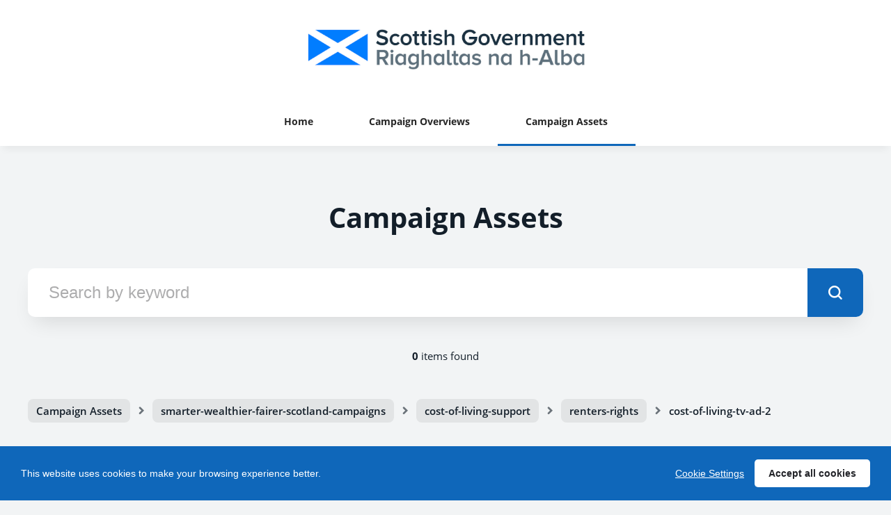

--- FILE ---
content_type: text/html; charset=utf-8
request_url: https://sgmarketing-newsroom.prgloo.com/resources/f/smarter-wealthier-fairer-scotland-campaigns/cost-of-living-support/renters-rights/cost-of-living-tv-ad-2
body_size: 3886
content:

<!DOCTYPE html>
<!--
  Powered by PRgloo; providing powerful, fun to use software for communication professionals. www.prgloo.com
-->
<html class="has-js" lang="en-GB">
<head>
  <meta http-equiv="content-type" content="text/html; charset=UTF-8">
  <meta http-equiv="content-language" content="en-GB">
  <meta name="twitter:dnt" content="on">
  <title>Campaign Assets | Scottish Government  Marketing News</title>

<script src="/Content/Gloo/cookies?v=widfAwfWowBAKSfP9uZpJhP94b9dp1_NPxJhxnRF7Qo1"></script>

<script>
  var options = {
    lang: 'en-GB',
    locale: {
      'en-GB': {
        barMainText: "This website uses cookies to make your browsing experience better.",
        barLinkSetting: "Cookie Settings",
        barBtnAcceptAll: "Accept all cookies",
        learnMore: "Cookie and privacy policy",
        modalMainTitle: "Cookie settings",
        modalMainText: "Cookies are small text files which help websites to remember your preferences, keep track of the pages you browse and generally customise your experience of the site. They are created when you visit a site and are either stored on your computer to be activated when you visit that site again (persistent) or are deleted when you leave (temporary). They don&#39;t normally contain information which can personally identify you: they simply contain the URL of the website, the duration &amp; scope of the cookie and a random number. Please see below for the cookies used on this site and use the tools to switch them on or off.",
        modalBtnSave: "Save current settings",
        modalBtnAcceptAll: "Accept all cookies and close",
        modalAffectedSolutions: "Affected solutions:",
        off: "Off",
        on: "On"
      }
    },
    localeAnalytics: {
      'en-GB': {
        name: "Analytics Cookies",
        description: "Analytical cookies help us to improve our website by collecting and reporting information on how you use the site including popular pages."
      }
    },
    localeAnalyticsService: {
      'en-GB': {
        name: "Google Analytics"
      }
    },
    localeNecessary: {
      'en-GB': {
        name: "Strictly Necessary Cookies",
        description: "Some of our cookies are essential and parts of the site won&#39;t work without them. This includes recording your cookie storage preferences."
      }
    },
    localeSharing: {
      'en-GB': {
        name: "Sharing Service Cookies",
        description: "These are cookies set by &quot;AddThis&quot;, the service which allows you to share content on social media and other channels."
      }
    },
    localeSharingService: {
      'en-GB': {
        name: ''
      }
    },
    localeSocial: {
      'en-GB': {
        name: "Social Media Cookies",
        description: "These cookies are set by Facebook, X, or BlueSky, and without them, you will not be able to see our company feeds on the home page."
      }
    },
    localeSocialService: {
      'en-GB': {
        name: ''
      }
    },
    policyUrl: 'https://www.gov.scot/privacy/',
    sharing: false,
    social: false,
    theme: {
      barColor: '#0f67ba',
      barTextColor: '#fff',
      barMainButtonColor: '#fff',
      barMainButtonTextColor: '#222328'
    }
  };
  gloo.cookieConsent(options);
</script>
<script>(function(w,d,s,l,i){w[l]=w[l]||[];w[l].push({'gtm.start':
new Date().getTime(),event:'gtm.js'});var f=d.getElementsByTagName(s)[0],
j=d.createElement(s),dl=l!='dataLayer'?'&l='+l:'';j.async=true;j.src=
'https://www.googletagmanager.com/gtm.js?id='+i+dl;f.parentNode.insertBefore(j,f);
})(window,document,'script','dataLayer','GTM-NNCZCFS');</script>
<script>(function(w,d,s,l,i){w[l]=w[l]||[];w[l].push({'gtm.start':
new Date().getTime(),event:'gtm.js'});var f=d.getElementsByTagName(s)[0],
j=d.createElement(s),dl=l!='dataLayer'?'&l='+l:'';j.async=true;j.src=
'https://www.googletagmanager.com/gtm.js?id='+i+dl;f.parentNode.insertBefore(j,f);
})(window,document,'script','dataLayer','GTM-KQNTNW7');</script>



  <link rel="dns-prefetch" href="//cdn.prgloo.com" />
  <meta name="viewport" content="width=device-width, initial-scale=1.0">
  <meta name="application-name" content="Scottish Government Marketing Team">
  <meta name="description" content="News from Scottish Government  Marketing" />
  <meta name="keywords" content="" />
  <meta name="robots" content="index, follow" />
  <meta name="copyright" content="2026 - Scottish Government Marketing Team" />
  <meta name="generated" content="2026-02-01 15:03:25Z" />
  <meta name="version" content="3.4.2003.0" />

  <link type="application/rss+xml" rel="alternate" title="News from Scottish Government  Marketing" href="/feed/rss" />
  <link href="/Content/Gloo/css?v=jCrXO1l5q75u2KUfG-YVwZD_Y6M3QtHLkoGJAP_Jq001" rel="stylesheet"/>

  <link rel="shortcut icon" href="https://cdn.prgloo.com/web/ScottishGovS/ScotGovStakeholderFavicon.png">
  <link rel="canonical" href="https://sgmarketing-newsroom.prgloo.com/resources/" />
  <meta property="og:site_name" content="Scottish Government  Marketing News" />
  <meta property="og:title" content="Campaign Assets | Scottish Government  Marketing News" />
  <meta property="og:description" content="News from Scottish Government  Marketing" />
  <meta property="og:url" content="https://sgmarketing-newsroom.prgloo.com/resources/" />
  <meta property="og:image" content="https://cdn.prgloo.com/web/ScottishGovS/ScotGovStakeholderPlaceholder.png" />
  <meta property="og:type" content="website" />
  <meta name="twitter:card" content="summary" />
  <meta name="twitter:title" content="Campaign Assets | Scottish Government  Marketing News" />
  <meta name="twitter:description" content="News from Scottish Government  Marketing" />
  <meta name="twitter:url" content="https://sgmarketing-newsroom.prgloo.com/resources/" />
  <meta name="twitter:image" content="https://cdn.prgloo.com/web/ScottishGovS/ScotGovStakeholderPlaceholder.png" />
  <style type="text/css">
    :root{--link-colour:#0f67ba;--link-hover-colour:#06447c;--quote-accent-colour:#0f67ba;--button-bg:#0f67ba;--button-hover-bg:#06447c;--thumbnail-accent-colour:#0f67ba;--nav-accent-colour:#0f67ba;--header-logo-height:60px}:root{--focus-colour:#0f67ba;--card-title-hover-colour:#0f67ba}
  </style>

</head>
<body class="pg-resources">
  <div class="frame">
<noscript><iframe src="https://www.googletagmanager.com/ns.html?id=GTM-NNCZCFS"
height="0" width="0" style="display:none;visibility:hidden"></iframe></noscript>
<noscript><iframe src="https://www.googletagmanager.com/ns.html?id=GTM-KQNTNW7"
height="0" width="0" style="display:none;visibility:hidden"></iframe></noscript>


    <header class="header" role="banner">
      <div class="wrapper">
        <a class="skip-link" href='#body-content'>Skip to content</a>
<div class="header__logo">
  <a class="header__logo-link" href="https://www.gov.scot/">
    <img class="header__logo-image" src="https://cdn.prgloo.com/web/ScottishGovS/SGDuallanguageHeader (1).png" alt="Scottish Government Marketing Team">
  </a>
</div>
      </div>
      <button class="menu-btn" aria-label="Navigation Menu" aria-haspopup="true" aria-expanded="false">
        <span></span>
      </button>
    </header>



    <nav class="navbar" role="navigation">
      <div class="wrapper">
<div class="navigation">
  <ul class="navigation__list">
        <li class="navigation__item ">
          <a class="navigation__link" href="/" >
            <span class="navigation__text">
              Home
            </span>
          </a>
        </li>
        <li class="navigation__item ">
          <a class="navigation__link" href="/news" >
            <span class="navigation__text">
              Campaign Overviews
            </span>
          </a>
        </li>
        <li class="navigation__item selected">
          <a class="navigation__link" href="/resources" aria-current=page>
            <span class="navigation__text">
              Campaign Assets
            </span>
          </a>
        </li>

  </ul>
</div>
      </div>
    </nav>

    <main id="body-content" class="main-content" role="main" aria-label="Campaign Assets | Scottish Government  Marketing News page main content area">
      

<div class="wrapper wrapper--content">

  <h1 class="page-header">Campaign Assets</h1>

<form action="/resources" method="get">  <div class="search" role="search">
    <label class="search__label" for="SearchString">Search by keyword</label>
    <input class="input&#32;input--search" id="SearchString" maxlength="30" name="SearchString" placeholder="Search&#32;by&#32;keyword" type="text" value="" />
    <button type="submit" class="button search__submit" title="Go" aria-label="submit">
      <span class="icon-search"></span>
    </button>
  </div>
</form>
  <p class="page-results">
    <strong>0</strong> items found
  </p>

    <nav class="breadcrumb">
      <div class="breadcrumb__item">
          <a class="breadcrumb__link" href="/resources">
            <span class="breadcrumb__text">Campaign Assets</span>
          </a>
          <div class="breadcrumb__divide"></div>
      </div>
      <div class="breadcrumb__item">
          <a class="breadcrumb__link" href="/resources/f//smarter-wealthier-fairer-scotland-campaigns">
            <span class="breadcrumb__text">smarter-wealthier-fairer-scotland-campaigns</span>
          </a>
          <div class="breadcrumb__divide"></div>
      </div>
      <div class="breadcrumb__item">
          <a class="breadcrumb__link" href="/resources/f//smarter-wealthier-fairer-scotland-campaigns/cost-of-living-support">
            <span class="breadcrumb__text">cost-of-living-support</span>
          </a>
          <div class="breadcrumb__divide"></div>
      </div>
      <div class="breadcrumb__item">
          <a class="breadcrumb__link" href="/resources/f//smarter-wealthier-fairer-scotland-campaigns/cost-of-living-support/renters-rights">
            <span class="breadcrumb__text">renters-rights</span>
          </a>
          <div class="breadcrumb__divide"></div>
      </div>
      <div class="breadcrumb__item">
          <span class="breadcrumb__text breadcrumb__text--current">cost-of-living-tv-ad-2</span>
      </div>
  </nav>


  <div class="grid grid--resources" role="region" aria-label="Campaign Assets items">

  </div>


</div>
    </main>

    <footer class="footer" role="contentinfo">
      <div class="wrapper">
        <div class="footer__grid footer__grid--v">

    <div class="footer__logo">
      <a class="footer__logo-link" href="https://www.gov.scot/" target="gloo" title="Scottish Government Stakeholder Team Logo">
        <img class="footer__logo-image" src="https://cdn.prgloo.com/web/ScottishGovS/SGDuallanguageHeader (1).png" alt="Scottish Government Stakeholder Team Logo" />
      </a>
    </div>



          <div class="footer__meta">
                <p class="footer__cookiesettings"><a class="ccb__edit" href="#cc_target">Cookie Settings</a></p>

            <p class="footer__copyright">&copy; 2026 Scottish Government Marketing Team</p>
            <p class="footer__gloo">Powered by <a href="https://onclusive.com/what-we-do/pr-comms-tools/">Onclusive PR Manager</a>™</p>
          </div>

        </div>
      </div>
    </footer>

    <script src="/Content/Gloo/js?v=PBdeyRJo_62HKCRHd8XrAslyv71LWP3cvl77Rg4FA4c1"></script>

    <script src="/Content/Shared/slick.min.js"></script>

    
  </div>
</body>
</html>